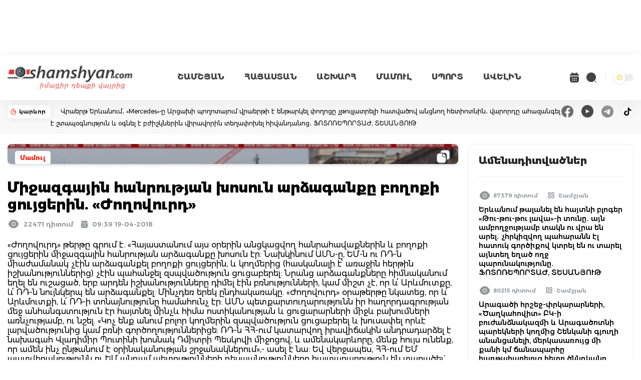

--- FILE ---
content_type: text/html; charset=utf-8
request_url: https://www.google.com/recaptcha/api2/aframe
body_size: 267
content:
<!DOCTYPE HTML><html><head><meta http-equiv="content-type" content="text/html; charset=UTF-8"></head><body><script nonce="4yviyj8K4_sq3JSwt_Jgbg">/** Anti-fraud and anti-abuse applications only. See google.com/recaptcha */ try{var clients={'sodar':'https://pagead2.googlesyndication.com/pagead/sodar?'};window.addEventListener("message",function(a){try{if(a.source===window.parent){var b=JSON.parse(a.data);var c=clients[b['id']];if(c){var d=document.createElement('img');d.src=c+b['params']+'&rc='+(localStorage.getItem("rc::a")?sessionStorage.getItem("rc::b"):"");window.document.body.appendChild(d);sessionStorage.setItem("rc::e",parseInt(sessionStorage.getItem("rc::e")||0)+1);localStorage.setItem("rc::h",'1769036166075');}}}catch(b){}});window.parent.postMessage("_grecaptcha_ready", "*");}catch(b){}</script></body></html>